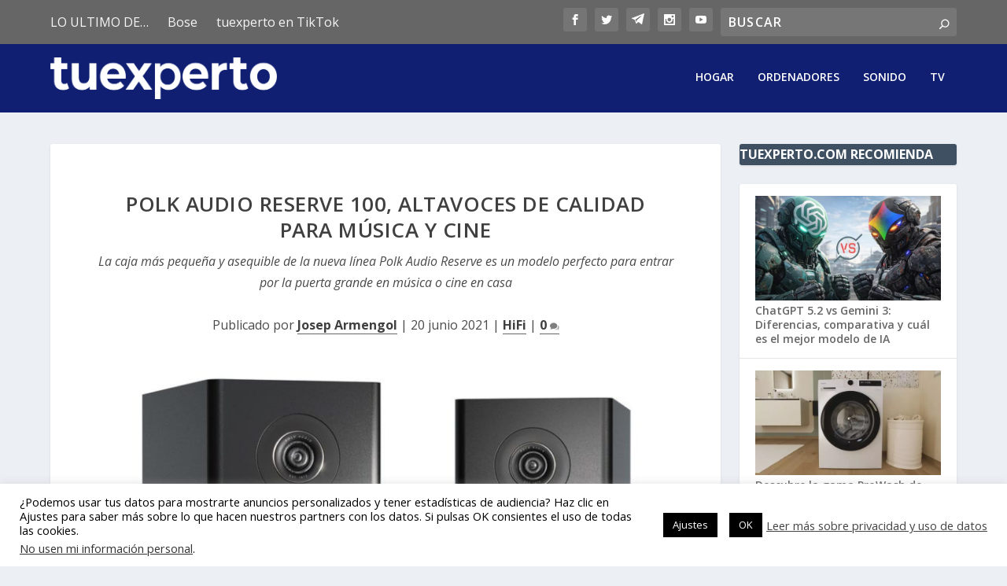

--- FILE ---
content_type: text/html; charset=utf-8
request_url: https://www.google.com/recaptcha/api2/aframe
body_size: 266
content:
<!DOCTYPE HTML><html><head><meta http-equiv="content-type" content="text/html; charset=UTF-8"></head><body><script nonce="VuFEwmJmMETO7getTXesgA">/** Anti-fraud and anti-abuse applications only. See google.com/recaptcha */ try{var clients={'sodar':'https://pagead2.googlesyndication.com/pagead/sodar?'};window.addEventListener("message",function(a){try{if(a.source===window.parent){var b=JSON.parse(a.data);var c=clients[b['id']];if(c){var d=document.createElement('img');d.src=c+b['params']+'&rc='+(localStorage.getItem("rc::a")?sessionStorage.getItem("rc::b"):"");window.document.body.appendChild(d);sessionStorage.setItem("rc::e",parseInt(sessionStorage.getItem("rc::e")||0)+1);localStorage.setItem("rc::h",'1769783943405');}}}catch(b){}});window.parent.postMessage("_grecaptcha_ready", "*");}catch(b){}</script></body></html>